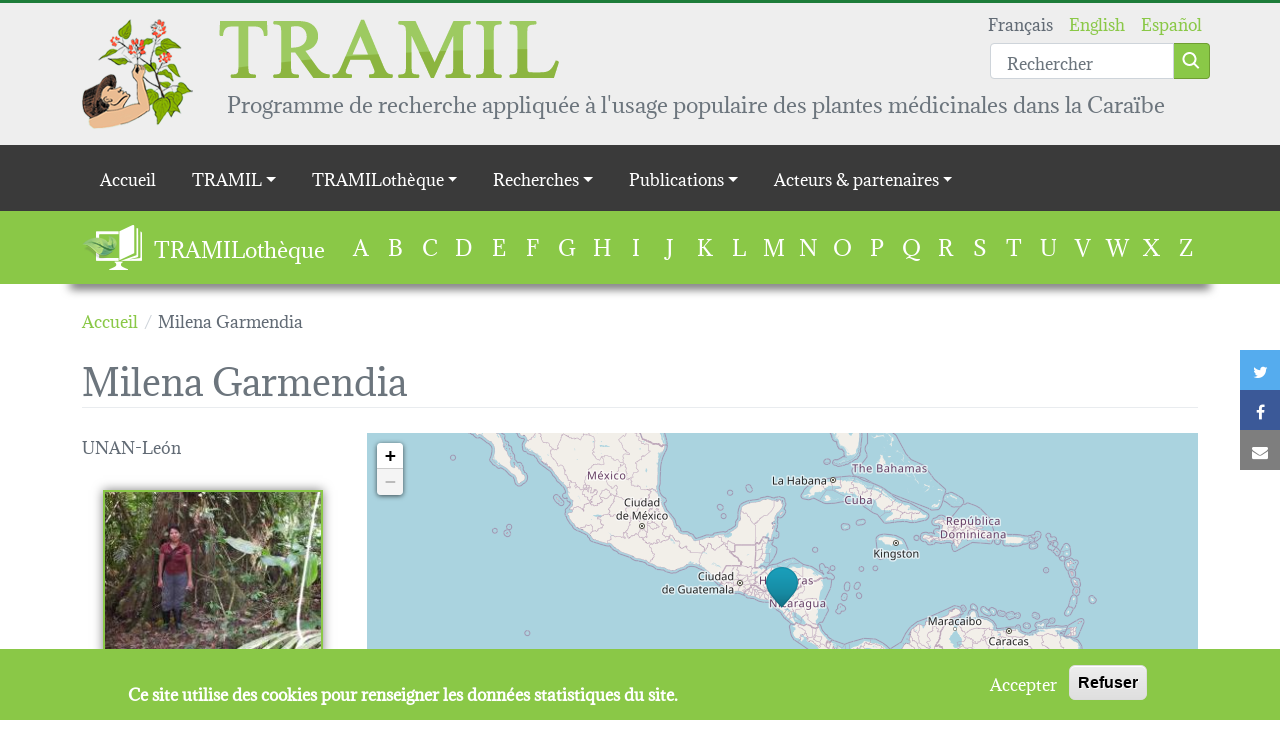

--- FILE ---
content_type: text/html; charset=UTF-8
request_url: https://www.tramil.net/fr/content/milena-garmendia
body_size: 30615
content:
<!DOCTYPE html>
<html lang="fr" dir="ltr" prefix="og: https://ogp.me/ns#">
  <head>
    <meta charset="utf-8" />
<script>window.dataLayer = window.dataLayer || [];function gtag(){dataLayer.push(arguments)};gtag("js", new Date());gtag("set", "developer_id.dMDhkMT", true);gtag("config", "UA-16765020-2", {"groups":"default","anonymize_ip":true,"page_placeholder":"PLACEHOLDER_page_path","allow_ad_personalization_signals":false});</script>
<link rel="canonical" href="https://www.tramil.net/fr/content/milena-garmendia" />
<meta property="og:site_name" content="TRAMIL" />
<meta property="og:type" content="article" />
<meta property="og:url" content="https://www.tramil.net/fr/content/milena-garmendia" />
<meta property="og:title" content="Milena Garmendia" />
<meta name="twitter:card" content="summary_large_image" />
<meta name="twitter:title" content="Milena Garmendia" />
<meta name="twitter:url" content="https://www.tramil.net/fr/content/milena-garmendia" />
<meta name="Generator" content="Drupal 9 (https://www.drupal.org)" />
<meta name="MobileOptimized" content="width" />
<meta name="HandheldFriendly" content="true" />
<meta name="viewport" content="width=device-width, initial-scale=1.0" />
<script>window.euCookieComplianceLoadScripts = function(category) {var scriptTag = document.createElement("script");scriptTag.src = "\/sites\/default\/files\/google_analytics\/gtag.js";document.body.appendChild(scriptTag);}</script>
<style>div#sliding-popup, div#sliding-popup .eu-cookie-withdraw-banner, .eu-cookie-withdraw-tab {background: #8AC847} div#sliding-popup.eu-cookie-withdraw-wrapper { background: transparent; } #sliding-popup h1, #sliding-popup h2, #sliding-popup h3, #sliding-popup p, #sliding-popup label, #sliding-popup div, .eu-cookie-compliance-more-button, .eu-cookie-compliance-secondary-button, .eu-cookie-withdraw-tab { color: #ffffff;} .eu-cookie-withdraw-tab { border-color: #ffffff;}</style>
<link rel="icon" href="/profiles/tramil/themes/tramil_theme/favicon.ico" type="image/vnd.microsoft.icon" />
<link rel="alternate" hreflang="und" href="https://www.tramil.net/content/milena-garmendia" />

    <title>Milena Garmendia  | TRAMIL</title>
    <link rel="stylesheet" media="all" href="//maxcdn.bootstrapcdn.com/font-awesome/4.7.0/css/font-awesome.min.css" />
<link rel="stylesheet" media="all" href="/sites/default/files/css/css_a1c_IXJmqLiiF5uPx27YweiVuuKxSR4eXKLR31trlxQ.css" />
<link rel="stylesheet" media="all" href="/sites/default/files/css/css_RpRR4dFimjzewTtT0fK-v-XMDFYvY8KLEgbHciuAWkg.css" />

    
  </head>
  <body class="path-node type-tramilien">
        <a href="#main-content" class="visually-hidden focusable skip-link">
      Aller au contenu principal
    </a>
    
      <div class="dialog-off-canvas-main-canvas" data-off-canvas-main-canvas>
    <header role="banner" class="container-fluid header-wrapper main-header">
  <div class="container position-relative py-3">
            
    <section id="block-tramil-theme-branding" class="block block-system block-system-branding-block">
    
        
          <a class='d-flex align-items-start justify-content-start' href="/fr" rel="home">
                <img src="/profiles/tramil/themes/tramil_theme/logo.png" alt="Accueil" />
                    <div class='d-flex flex-column justify-content-start align-items-start ms-4'>
          <img class="d-none d-md-block" src="/profiles/tramil/themes/tramil_theme/medias/tramil_typo.png" />
          <div class="site-slogan">
            Programme de recherche appliquée à l'usage populaire des plantes médicinales dans la Caraïbe
          </div>
        </div>
          </a>
  
  </section>
<div class="language-switcher-and-search-group position-absolute top-0 end-0 d-flex flex-column justify-content-end">
    <section class="language-switcher-language-url block block-language block-language-blocklanguage-interface" id="block-languageswitcher" role="navigation">
    
        
          <ul class="links"><li hreflang="fr" data-drupal-link-system-path="node/50009" class="fr is-active"><a href="/fr/content/milena-garmendia" class="language-link is-active" hreflang="fr" data-drupal-link-system-path="node/50009">Français</a></li><li hreflang="en" data-drupal-link-system-path="node/50009" class="en"><a href="/en/content/milena-garmendia" class="language-link" hreflang="en" data-drupal-link-system-path="node/50009">English</a></li><li hreflang="es" data-drupal-link-system-path="node/50009" class="es"><a href="/es/content/milena-garmendia" class="language-link" hreflang="es" data-drupal-link-system-path="node/50009">Español</a></li></ul>
      </section>

    <section class="views-exposed-form block block-views block-views-exposed-filter-blocksearch-page mt-n3" data-drupal-selector="views-exposed-form-search-page" id="block-search">
    
        
          <form action="/fr/search" method="get" id="views-exposed-form-search-page" accept-charset="UTF-8">
  <div class="js-form-item form-item js-form-type-textfield form-item-search-api-fulltext js-form-item-search-api-fulltext form-no-label">
            <input placeholder="Rechercher" data-drupal-selector="edit-search-api-fulltext" type="text" id="edit-search-api-fulltext" name="search_api_fulltext" value="" size="30" maxlength="128" class="form-text form-control" />

          </div>
<div data-drupal-selector="edit-actions" class="form-actions js-form-wrapper form-wrapper" id="edit-actions"><input class="btn btn-primary button js-form-submit form-submit" data-drupal-selector="edit-submit-search" type="submit" id="edit-submit-search" value="Apply" />
</div>


</form>

      </section>
</div>

  
  </div>
</header>

  <div class="navigation-region">
            <div class="main-menu">
            
  <h2 class="visually-hidden" id="block-tramil-theme-main-menu-menu">Main navigation</h2>
  

        
<div class="container-fluid nav-wrapper">
  <nav class="navbar navbar-expand-lg navbar-dark">
    <div class="container d-lg-none">
      <button class="navbar-toggler ms-auto collapsed" type="button" data-bs-toggle="collapse" data-bs-target="#navbartoggler" aria-controls="navbartoggler" aria-expanded="false" aria-label="Toggle navigation">
        <span class="navbar-toggler-icon"></span>
      </button>
    </div>
    <div class="collapse navbar-collapse" id="navbartoggler">
      <div class="container">
                      <ul class="nav navbar-nav">
                    <li class="nav-item">
                          <a href="/fr" class="nav-link" data-drupal-link-system-path="&lt;front&gt;">Accueil</a>
              </li>
                <li class="nav-item menu-item--expanded dropdown">
                          <span class="nav-link dropdown-toggle" data-bs-toggle="dropdown" aria-expanded="false" aria-haspopup="true">TRAMIL</span>
                        <ul class="dropdown-menu">
                    <li class="dropdown-item">
                          <a href="/fr/content/editorial" class="chevron" data-drupal-link-system-path="node/21230">Éditorial</a>
              </li>
                <li class="dropdown-item">
                          <a href="/fr/content/historique" class="chevron" data-drupal-link-system-path="node/16527">Historique</a>
              </li>
                <li class="dropdown-item">
                          <a href="/fr/content/programme-tramil" class="chevron" data-drupal-link-system-path="node/21227">Programme TRAMIL</a>
              </li>
                <li class="dropdown-item">
                          <a href="/fr/content/carte-interactive" class="chevron" data-drupal-link-system-path="node/49941">Zones concernées (carte)</a>
              </li>
        </ul>
  
              </li>
                <li class="nav-item menu-item--expanded dropdown">
                          <span class="nav-link dropdown-toggle" data-bs-toggle="dropdown" aria-expanded="false" aria-haspopup="true">TRAMILothèque</span>
                        <ul class="dropdown-menu">
                    <li class="dropdown-item">
                          <a href="/fr/content/decouvrir-la-tramilotheque" class="chevron" data-drupal-link-system-path="node/50169">Découvrir</a>
              </li>
                <li class="dropdown-item">
                          <a href="/fr/tramilotheque/a" class="chevron" data-drupal-link-system-path="tramilotheque/a">Les plantes</a>
              </li>
                <li class="dropdown-item">
                          <a href="/fr/content/problemes-sante" class="chevron" data-drupal-link-system-path="node/50317">Les problèmes de santé</a>
              </li>
        </ul>
  
              </li>
                <li class="nav-item menu-item--expanded dropdown">
                          <span class="nav-link dropdown-toggle" data-bs-toggle="dropdown" aria-expanded="false" aria-haspopup="true">Recherches</span>
                        <ul class="dropdown-menu">
                    <li class="dropdown-item">
                          <a href="/fr/content/enquetes-tramil" class="chevron" data-drupal-link-system-path="node/16524">Enquêtes</a>
              </li>
                <li class="dropdown-item">
                          <a href="/fr/content/strategie-tramil-qualite-securite-et-defficacite" class="chevron" data-drupal-link-system-path="node/50375">Stratégie TRAMIL de qualité, sécurité et d&#039;efficacité</a>
              </li>
                <li class="dropdown-item">
                          <a href="/fr/content/travaux-scientifiques-trigs" class="chevron" data-drupal-link-system-path="node/50247">Travaux scientifiques (TRIGS)</a>
              </li>
                <li class="dropdown-item">
                          <a href="/fr/content/ateliers-scientifiques" class="chevron" data-drupal-link-system-path="node/50329">Ateliers scientifiques</a>
              </li>
                <li class="dropdown-item">
                          <a href="/fr/content/ateliers-de-diffusion-tradif" class="chevron" data-drupal-link-system-path="node/50314">Ateliers de diffusion TRADIF</a>
              </li>
        </ul>
  
              </li>
                <li class="nav-item menu-item--expanded dropdown">
                          <span class="nav-link dropdown-toggle" data-bs-toggle="dropdown" aria-expanded="false" aria-haspopup="true">Publications</span>
                        <ul class="dropdown-menu">
                    <li class="dropdown-item">
                          <a href="/fr/content/publications-tramil" class="chevron" data-drupal-link-system-path="node/50326">Publications TRAMIL</a>
              </li>
        </ul>
  
              </li>
                <li class="nav-item menu-item--expanded dropdown">
                          <span class="nav-link dropdown-toggle" data-bs-toggle="dropdown" aria-expanded="false" aria-haspopup="true">Acteurs &amp; partenaires</span>
                        <ul class="dropdown-menu">
                    <li class="dropdown-item">
                          <a href="/fr/content/institutions" class="chevron" data-drupal-link-system-path="node/49944">Institutions</a>
              </li>
                <li class="dropdown-item">
                          <a href="/fr/content/collaborateurs" class="chevron" data-drupal-link-system-path="node/50323">Collaborateurs</a>
              </li>
                <li class="dropdown-item">
                          <a href="/fr/content/liens-utiles" class="chevron" data-drupal-link-system-path="node/50320">Liens utiles</a>
              </li>
        </ul>
  
              </li>
        </ul>
  
      </div>
    </div>
  </nav>
</div>


  </div>
<section class="views-element-container block block-views block-views-blocktramilibrary-block" id="block-tramilibrary">
  <div class="container d-flex flex-lg-row flex-column">
    
          <h2>TRAMILothèque</h2>
        
          <div class="top-form-wrapper"><div class="js-view-dom-id-2695a898847596bed8cecb3799a97f2243f57c59e8c09fde4c189f7471bac309">
  
  
  

  
  
  

  <ul>
      <li><a href="/fr/tramilotheque/a">A</a>
          </li>
      <li><a href="/fr/tramilotheque/b">B</a>
          </li>
      <li><a href="/fr/tramilotheque/c">C</a>
          </li>
      <li><a href="/fr/tramilotheque/d">D</a>
          </li>
      <li><a href="/fr/tramilotheque/e">E</a>
          </li>
      <li><a href="/fr/tramilotheque/f">F</a>
          </li>
      <li><a href="/fr/tramilotheque/g">G</a>
          </li>
      <li><a href="/fr/tramilotheque/h">H</a>
          </li>
      <li><a href="/fr/tramilotheque/i">I</a>
          </li>
      <li><a href="/fr/tramilotheque/j">J</a>
          </li>
      <li><a href="/fr/tramilotheque/k">K</a>
          </li>
      <li><a href="/fr/tramilotheque/l">L</a>
          </li>
      <li><a href="/fr/tramilotheque/m">M</a>
          </li>
      <li><a href="/fr/tramilotheque/n">N</a>
          </li>
      <li><a href="/fr/tramilotheque/o">O</a>
          </li>
      <li><a href="/fr/tramilotheque/p">P</a>
          </li>
      <li><a href="/fr/tramilotheque/q">Q</a>
          </li>
      <li><a href="/fr/tramilotheque/r">R</a>
          </li>
      <li><a href="/fr/tramilotheque/s">S</a>
          </li>
      <li><a href="/fr/tramilotheque/t">T</a>
          </li>
      <li><a href="/fr/tramilotheque/u">U</a>
          </li>
      <li><a href="/fr/tramilotheque/v">V</a>
          </li>
      <li><a href="/fr/tramilotheque/w">W</a>
          </li>
      <li><a href="/fr/tramilotheque/x">X</a>
          </li>
      <li><a href="/fr/tramilotheque/z">Z</a>
          </li>
  </ul>

    

  
  

  
  
</div>
</div>

      </div>
</section>

    <section class="links inline social-buttons-links block block-social-simple block-social-simple-block" id="block-socialsimpleblock">
    
        
          <div class="social-buttons"><div class="social-buttons-title"></div><ul class="links"><li class="twitter"><a href="https://twitter.com/intent/tweet/?url=https%3A//www.tramil.net/content/milena-garmendia&amp;text=Milena%20Garmendia%20" data-popup-width="600" data-popup-height="300" data-toggle="tooltip" data-placement="top" title="Twitter"><i class="fa fa-twitter"></i><span class="visually-hidden">Twitter</span></a></li><li class="facebook"><a href="https://www.facebook.com/sharer/sharer.php?u=https%3A//www.tramil.net/content/milena-garmendia" data-popup-width="600" data-popup-height="300" data-toggle="tooltip" data-placement="top" title="Facebook"><i class="fa fa-facebook"></i><span class="visually-hidden">Facebook</span></a></li><li class="mail"><a href="mailto:?body=%0AMilena%20Garmendia%20%0Ahttps%3A//www.tramil.net/content/milena-garmendia&amp;subject=Milena%20Garmendia%20" title="Courriel" data-popup-open="false"><i class="fa fa-envelope"></i><span class="visually-hidden">Courriel</span></a></li></ul>
  </div>
      </section>

  
  </div>


<div class="main-wrapper">
  <div class="container">
    <main role="main" id="main-content">
              <div data-drupal-messages-fallback class="hidden"></div>

    <section id="block-tramil-theme-breadcrumbs" class="block block-system block-system-breadcrumb-block">
    
        
            <nav class="breadcrumb" role="navigation" aria-labelledby="system-breadcrumb">
    <ol itemscope itemtype="http://schema.org/BreadcrumbList">
              <li itemprop="itemListElement" itemscope itemtype="http://schema.org/ListItem">
                      <a itemscope itemtype="http://schema.org/Thing" itemprop="item" href="/fr">
              <span itemprop="name">Accueil</span>
            </a>
                    <meta itemprop="position" content="1" />
        </li>
              <li itemprop="itemListElement" itemscope itemtype="http://schema.org/ListItem">
                      <span itemprop="name">Milena Garmendia </span>
                    <meta itemprop="position" content="2" />
        </li>
          </ol>
  </nav>

      </section>

    <section id="block-tramil-theme-page-title" class="block block-core block-page-title-block">
    
        
          
        <h1>Milena Garmendia </h1>
  

      </section>

    <section id="block-tramil-theme-content" class="block block-system block-system-main-block">
    
        
          

<article role="article" class="node type-tramilien view-mode-full">

  
                
            
            
            
            
                
                
      
    
          
            
            
            
            
                
                
      
    
  
    
<div  class="row">
                  
            
            
            
            
                
                
      
    
          
            
            
            
            
                
                
      
    
  
    
<div  class="col-12 col-md-6 col-lg-3">
                            
                    
                      
        
                    
  
    
<div class="field--name-field-institution field--type-string-long">
        UNAN-León
  </div>

<div class="field--name-field-photo field--type-image">
        



<a href="https://www.tramil.net/sites/default/files/milena_garmendia_2003nica.jpg" title="Milena Garmendia " data-colorbox-gallery="" class="colorbox" data-cbox-img-attrs="{&quot;alt&quot;:&quot;&quot;}"><img src="/sites/default/files/styles/medium/public/milena_garmendia_2003nica.jpg?itok=ZhkMkNvj" width="220" height="165" alt="" loading="lazy" />

</a>

  </div>


  </div>

<div  class="col-12 col-md-6 col-lg-9">
                              
        
  
            <div class="map"
             id="map"
             style="height:350px"
             data-map-zoom="4"
             data-geojson='[{"geojson_raw":"\u007B\u0026quot\u003Btype\u0026quot\u003B\u003A\u0026quot\u003BPoint\u0026quot\u003B,\u0026quot\u003Bcoordinates\u0026quot\u003B\u003A\u005B\u002D86.878,12.4379\u005D\u007D", "icon_url":"leaflet-blue-marker.png"}]'
        >Loading map...</div>
      

  </div>


  </div>

<div  class="row">
                  
            
            
            
            
                
                
      
    
                      
        
                      
        
                      
        
                      
        
  
    
<div  class="col-12 col-lg-6">
                            
  
    
<div class="field--name-field-contributions-tramil field--type-list-string">
            <h2>Contributions TRAMIL</h2>
        <ul>
      <li>Dessins</li>
      <li>Enquête</li>
    </ul>
</div>


  </div>


  </div>



</article>

      </section>

  
    </main>
  </div>

  </div>

  <footer role="contentinfo" class="container-fluid footer-wrapper main-footer pb-5 mt-5">
    <div class="container">
                                                                                                                                                                                                                                                                                                                                          <nav role="navigation" aria-labelledby="block-tramil-theme-footer-menu" id="block-tramil-theme-footer" class="navbar">
            
  <h2 class="visually-hidden" id="block-tramil-theme-footer-menu">Footer menu</h2>
  

        

              <ul class="row pt-3 ps-0 w-100">
              <li class="col-12 col-md-6 col-lg-3 mb-4 mb-lg-0">
                  <h2><span>TRAMIL</span></h2>
                        <ul class="p-0">
              <li>
                  <a href="/fr/content/editorial" data-drupal-link-system-path="node/21230">Editorial</a>
              </li>
          <li>
                  <a href="/fr/content/historique" data-drupal-link-system-path="node/16527">Historique</a>
              </li>
          <li>
                  <a href="/fr/content/programme-tramil" data-drupal-link-system-path="node/21227">Objectif du programme</a>
              </li>
          <li>
                  <a href="/fr/content/carte-interactive" data-drupal-link-system-path="node/49941">Zones concernées (carte)</a>
              </li>
        </ul>
  
              </li>
          <li class="col-12 col-md-6 col-lg-3 mb-4 mb-lg-0">
                  <h2><span>Tramilothèque</span></h2>
                        <ul class="p-0">
              <li>
                  <a href="/fr/content/decouvrir-la-tramilotheque" data-drupal-link-system-path="node/50169">Découvrir</a>
              </li>
          <li>
                  <a href="/fr/tramilotheque/a" data-drupal-link-system-path="tramilotheque/a">Les plantes</a>
              </li>
          <li>
                  <a href="/fr/content/problemes-sante" data-drupal-link-system-path="node/50317">Les problèmes de santé</a>
              </li>
        </ul>
  
              </li>
          <li class="col-12 col-md-6 col-lg-3 mb-4 mb-lg-0">
                  <h2><span>Recherches</span></h2>
                        <ul class="p-0">
              <li>
                  <a href="/fr/content/enquetes-tramil" data-drupal-link-system-path="node/16524">Enquêtes</a>
              </li>
          <li>
                  <a href="/fr/content/strategie-tramil-qualite-securite-et-defficacite" data-drupal-link-system-path="node/50375">Stratégie TRAMIL de qualité, sécurité et d&#039;efficacité</a>
              </li>
          <li>
                  <a href="/fr/content/travaux-scientifiques-trigs" data-drupal-link-system-path="node/50247">Travaux scientifiques (TRIGs)</a>
              </li>
          <li>
                  <a href="/fr/content/ateliers-scientifiques" data-drupal-link-system-path="node/50329">Ateliers scientifiques</a>
              </li>
          <li>
                  <a href="/fr/content/publications-tramil" data-drupal-link-system-path="node/50326">Publications TRAMIL</a>
              </li>
          <li>
                  <a href="/fr/content/ateliers-de-diffusion-tradif" data-drupal-link-system-path="node/50314">Ateliers de diffusion TRADIF</a>
              </li>
        </ul>
  
              </li>
          <li class="col-12 col-md-6 col-lg-3 mb-4 mb-lg-0">
                  <h2><span>Acteurs &amp; Partenaires</span></h2>
                        <ul class="p-0">
              <li>
                  <a href="/fr/content/institutions" data-drupal-link-system-path="node/49944">Institutions</a>
              </li>
          <li>
                  <a href="/fr/content/collaborateurs" data-drupal-link-system-path="node/50323">Collaborateurs</a>
              </li>
          <li>
                  <a href="/fr/content/liens-utiles" data-drupal-link-system-path="node/50320">Liens utiles</a>
              </li>
        </ul>
  
              </li>
        </ul>
  

  </nav>

    <section id="block-sp-logos" class="block block-block-content block-block-contentd094eb1a-86e9-4b8e-acad-8191af13f396">
    
          <h2>Soutien</h2>
        
            <div class="d-flex justify-content-center">
    <a href="https://univ-antilles.fr/" target="_blank"><img class="d-inline-block" src="/profiles/tramil/themes/tramil_theme/medias/UA_logoRESERVE.png" /></a>
    <img src="/sites/default/files/inline-images/PNRM_Logo-blanc.png" alt="Logo PNRM" />
    <a href="https://www.endadom.org.do/" target="_blank"><img class="d-inline-block" src="/profiles/tramil/themes/tramil_theme/medias/endacaribe.png" /></a>
    <img src="/sites/default/files/inline-images/interreg_CARAIBES_blanc140.png" alt="Logo InterReg" />
</div>

      </section>
<div class="d-flex justify-content-between top-form-wrapper">
    <section id="block-copyright" class="block block-block-content block-block-contentf6ac055a-1b46-4371-9a15-f6583f75f4c7">
    
        
            © Copyright 2017 TRAMIL tous droits réservés


      </section>
<nav role="navigation" aria-labelledby="block-tramil-theme-account-menu-menu" id="block-tramil-theme-account-menu" class="navbar">
            
  <h2 class="visually-hidden" id="block-tramil-theme-account-menu-menu">User account menu</h2>
  

        
              <ul class="nav navbar-nav">
                    <li class="nav-item">
                          <a href="/fr/contact" class="nav-link" data-drupal-link-system-path="contact">Contact</a>
              </li>
                <li class="nav-item">
                          <a href="/fr/user/login" class="nav-link" data-drupal-link-system-path="user/login">Se connecter</a>
              </li>
                <li class="nav-item">
                          <a href="/content/mentions-legales" class="nav-link">Mentions légales</a>
              </li>
        </ul>
  


  </nav>
</div>

  
    </div>
  </footer>

  </div>

    
    <script type="application/json" data-drupal-selector="drupal-settings-json">{"path":{"baseUrl":"\/","scriptPath":null,"pathPrefix":"fr\/","currentPath":"node\/50009","currentPathIsAdmin":false,"isFront":false,"currentLanguage":"fr"},"pluralDelimiter":"\u0003","suppressDeprecationErrors":true,"colorbox":{"opacity":"0.85","current":"{current} sur {total}","previous":"\u00ab Pr\u00e9c.","next":"Suivant \u00bb","close":"Fermer","maxWidth":"98%","maxHeight":"98%","fixed":true,"mobiledetect":false,"mobiledevicewidth":"480px"},"google_analytics":{"account":"UA-16765020-2","trackOutbound":true,"trackMailto":true,"trackTel":true,"trackDownload":true,"trackDownloadExtensions":"7z|aac|arc|arj|asf|asx|avi|bin|csv|doc(x|m)?|dot(x|m)?|exe|flv|gif|gz|gzip|hqx|jar|jpe?g|js|mp(2|3|4|e?g)|mov(ie)?|msi|msp|pdf|phps|png|ppt(x|m)?|pot(x|m)?|pps(x|m)?|ppam|sld(x|m)?|thmx|qtm?|ra(m|r)?|sea|sit|tar|tgz|torrent|txt|wav|wma|wmv|wpd|xls(x|m|b)?|xlt(x|m)|xlam|xml|z|zip","trackColorbox":true},"eu_cookie_compliance":{"cookie_policy_version":"1.0.0","popup_enabled":true,"popup_agreed_enabled":false,"popup_hide_agreed":false,"popup_clicking_confirmation":false,"popup_scrolling_confirmation":false,"popup_html_info":"\u003Cdiv role=\u0022alertdialog\u0022 aria-labelledby=\u0022popup-text\u0022  class=\u0022eu-cookie-compliance-banner eu-cookie-compliance-banner-info eu-cookie-compliance-banner--opt-in\u0022\u003E\n  \u003Cdiv class=\u0022popup-content info eu-cookie-compliance-content\u0022\u003E\n    \u003Cdiv id=\u0022popup-text\u0022 class=\u0022eu-cookie-compliance-message\u0022\u003E\n      \u003Ch2\u003ECe site utilise des cookies pour renseigner les donn\u00e9es statistiques du site.\u003C\/h2\u003E\n\n          \u003C\/div\u003E\n\n    \n    \u003Cdiv id=\u0022popup-buttons\u0022 class=\u0022eu-cookie-compliance-buttons\u0022\u003E\n      \u003Cbutton type=\u0022button\u0022 class=\u0022agree-button eu-cookie-compliance-secondary-button\u0022\u003EAccepter\u003C\/button\u003E\n              \u003Cbutton type=\u0022button\u0022 class=\u0022decline-button eu-cookie-compliance-default-button\u0022\u003ERefuser\u003C\/button\u003E\n          \u003C\/div\u003E\n  \u003C\/div\u003E\n\u003C\/div\u003E","use_mobile_message":false,"mobile_popup_html_info":"\u003Cdiv role=\u0022alertdialog\u0022 aria-labelledby=\u0022popup-text\u0022  class=\u0022eu-cookie-compliance-banner eu-cookie-compliance-banner-info eu-cookie-compliance-banner--opt-in\u0022\u003E\n  \u003Cdiv class=\u0022popup-content info eu-cookie-compliance-content\u0022\u003E\n    \u003Cdiv id=\u0022popup-text\u0022 class=\u0022eu-cookie-compliance-message\u0022\u003E\n      \n          \u003C\/div\u003E\n\n    \n    \u003Cdiv id=\u0022popup-buttons\u0022 class=\u0022eu-cookie-compliance-buttons\u0022\u003E\n      \u003Cbutton type=\u0022button\u0022 class=\u0022agree-button eu-cookie-compliance-secondary-button\u0022\u003EAccepter\u003C\/button\u003E\n              \u003Cbutton type=\u0022button\u0022 class=\u0022decline-button eu-cookie-compliance-default-button\u0022\u003ERefuser\u003C\/button\u003E\n          \u003C\/div\u003E\n  \u003C\/div\u003E\n\u003C\/div\u003E","mobile_breakpoint":768,"popup_html_agreed":false,"popup_use_bare_css":false,"popup_height":"auto","popup_width":"100%","popup_delay":1000,"popup_link":"\/fr","popup_link_new_window":false,"popup_position":false,"fixed_top_position":true,"popup_language":"fr","store_consent":false,"better_support_for_screen_readers":false,"cookie_name":"","reload_page":false,"domain":"","domain_all_sites":false,"popup_eu_only_js":false,"cookie_lifetime":100,"cookie_session":0,"set_cookie_session_zero_on_disagree":0,"disagree_do_not_show_popup":false,"method":"opt_in","automatic_cookies_removal":false,"allowed_cookies":"","withdraw_markup":"\u003Cbutton type=\u0022button\u0022 class=\u0022eu-cookie-withdraw-tab\u0022\u003EParam\u00e8tres de confidentialit\u00e9\u003C\/button\u003E\n\u003Cdiv role=\u0022alertdialog\u0022 aria-labelledby=\u0022popup-text\u0022 class=\u0022eu-cookie-withdraw-banner\u0022\u003E\n  \u003Cdiv class=\u0022popup-content info eu-cookie-compliance-content\u0022\u003E\n    \u003Cdiv id=\u0022popup-text\u0022 class=\u0022eu-cookie-compliance-message\u0022\u003E\n      \u003Ch2\u003ECe site utilise des cookies pour renseigner les donn\u00e9es statistiques du site.\u003C\/h2\u003E\n\u003Cp\u003EVous avez consenti \u00e0 l\u0027ajout de cookies.\u003C\/p\u003E\n\n    \u003C\/div\u003E\n    \u003Cdiv id=\u0022popup-buttons\u0022 class=\u0022eu-cookie-compliance-buttons\u0022\u003E\n      \u003Cbutton type=\u0022button\u0022 class=\u0022eu-cookie-withdraw-button\u0022\u003ERetirer le consentement\u003C\/button\u003E\n    \u003C\/div\u003E\n  \u003C\/div\u003E\n\u003C\/div\u003E","withdraw_enabled":true,"reload_options":0,"reload_routes_list":"","withdraw_button_on_info_popup":false,"cookie_categories":[],"cookie_categories_details":[],"enable_save_preferences_button":true,"cookie_value_disagreed":"0","cookie_value_agreed_show_thank_you":"1","cookie_value_agreed":"2","containing_element":"body","settings_tab_enabled":false,"open_by_default":true},"field_group":{"html_element":{"mode":"default","context":"view","settings":{"classes":"col-12 col-md-6 col-lg-3","show_empty_fields":false,"id":"","element":"div","show_label":false,"label_element":"h3","label_element_classes":"","attributes":"","effect":"none","speed":"fast"}}},"ajaxTrustedUrl":{"\/fr\/search":true},"user":{"uid":0,"permissionsHash":"fd60f888faeab341e4686c109b206b568d92878c39efc1dfe955ab3661ac6783"}}</script>
<script src="/sites/default/files/js/js_mdNDO38vI_bZT2eZa1AnOVbq6V3VdaJDu-VNwas5O0U.js"></script>
<script src="/modules/contrib/eu_cookie_compliance/js/eu_cookie_compliance.js?v=1.19" defer></script>
<script src="/sites/default/files/js/js_QG3R_vSh3EIGUqC9Rt4s2fH3SVeg1twX8cbUho3RIq8.js"></script>

  </body>
</html>
